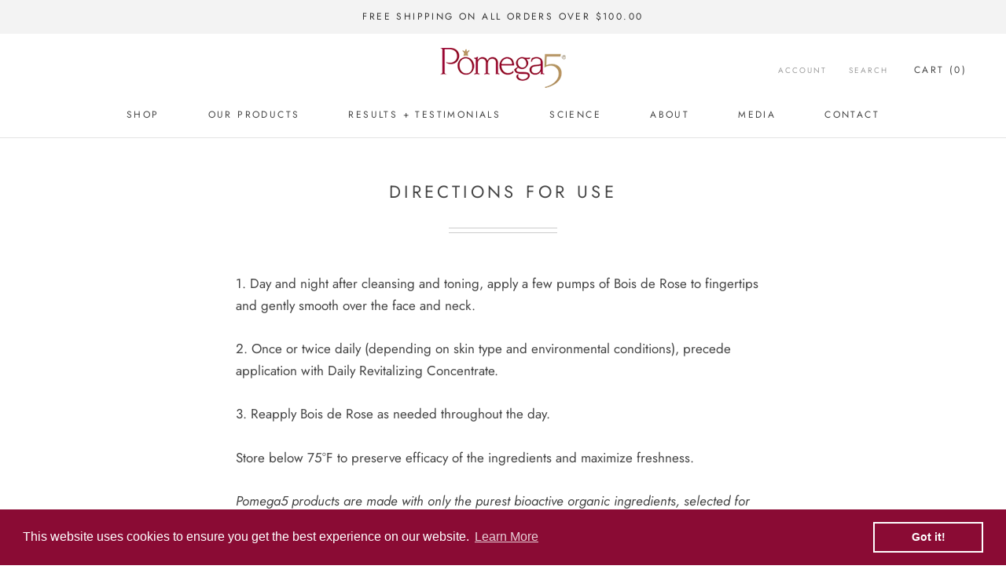

--- FILE ---
content_type: text/javascript
request_url: https://www.pomega5.com/cdn/shop/t/2/assets/custom.js?v=123734215401092782421547080699
body_size: 10757
content:
var $window=$(window),$stickyEl=$("#the-sticky-div"),elTop=$stickyEl.offset().top;$window.scroll(function(){$stickyEl.toggleClass("sticky",$window.scrollTop()>elTop)}),jQuery(window).scroll(function(){var distanceFromTop=jQuery(this).scrollTop();distanceFromTop>=jQuery("#header").height()?jQuery("#sticky").addClass("fixed"):jQuery("#sticky").removeClass("fixed")});function showIngredient(glossaryID){document.getElementById("glossary-details-image").innerHTML=images[glossaryID],document.getElementById("glossary-details-commonname").innerHTML=commonname[glossaryID],document.getElementById("glossary-details-scientificname").innerHTML=scientificname[glossaryID],document.getElementById("glossary-details-componentused").innerHTML=componentused[glossaryID],document.getElementById("glossary-details-functionbenefit").innerHTML=functionbenefit[glossaryID],document.getElementById("glossary-details-categoryfamily").innerHTML=categoryfamily[glossaryID]}var images=new Array;images[1]='<img src="//cdn.shopify.com/s/files/1/0058/7651/4885/t/2/assets/zglossary_Aloe-small.jpg">',images[2]='<img src="//cdn.shopify.com/s/files/1/0058/7651/4885/t/2/assets/zglossary_Argan-cropped-small-2.jpg">',images[3]='<img src="//cdn.shopify.com/s/files/1/0058/7651/4885/t/2/assets/zglossary_Arnica-cropped-small.jpg">',images[4]='<img src="//cdn.shopify.com/s/files/1/0058/7651/4885/t/2/assets/zglossary_Basil-small.jpg">',images[5]='<img src="//cdn.shopify.com/s/files/1/0058/7651/4885/t/2/assets/zglossary_Bearberry-cropped-small.jpg">',images[6]='<img src="//cdn.shopify.com/s/files/1/0058/7651/4885/t/2/assets/zglossary_Beeswax-cropped-small-2.jpg">',images[7]='<img src="//cdn.shopify.com/s/files/1/0058/7651/4885/t/2/assets/zglossary_Natural-Component-cropped-small-2.jpg">',images[8]='<img src="//cdn.shopify.com/s/files/1/0058/7651/4885/t/2/assets/zglossary_Natural-Component-cropped-small-2.jpg">',images[9]='<img src="//cdn.shopify.com/s/files/1/0058/7651/4885/t/2/assets/zglossary_Bergamot-cropped-small.jpg">',images[10]='<img src="//cdn.shopify.com/s/files/1/0058/7651/4885/t/2/assets/zglossary_Bilberry-cropped-small.jpg">',images[11]='<img src="//cdn.shopify.com/s/files/1/0058/7651/4885/t/2/assets/zglossary_Bitter-Orange-Petitgrain-small.jpg">',images[12]='<img src="//cdn.shopify.com/s/files/1/0058/7651/4885/t/2/assets/zglossary_Algae-small.jpg">',images[13]='<img src="//cdn.shopify.com/s/files/1/0058/7651/4885/t/2/assets/zglossary_Parfum-cropped-small.jpg">',images[14]='<img src="//cdn.shopify.com/s/files/1/0058/7651/4885/t/2/assets/zglossary_British-Yellowhead-cropped-small.jpg">',images[15]='<img src="//cdn.shopify.com/s/files/1/0058/7651/4885/t/2/assets/zglossary_Calendula-cropped-small.jpg">',images[16]='<img src="//cdn.shopify.com/s/files/1/0058/7651/4885/t/2/assets/zglossary_Calendula-cropped-small.jpg">',images[17]='<img src="//cdn.shopify.com/s/files/1/0058/7651/4885/t/2/assets/zglossary_No-Image-cropped-small-2.jpg">',images[18]='<img src="//cdn.shopify.com/s/files/1/0058/7651/4885/t/2/assets/zglossary_Carrot-small.jpg">',images[19]='<img src="//cdn.shopify.com/s/files/1/0058/7651/4885/t/2/assets/zglossary_Cedrat-cropped-small.jpg">',images[20]='<img src="//cdn.shopify.com/s/files/1/0058/7651/4885/t/2/assets/zglossary_No-Image-cropped-small-2.jpg">',images[21]='<img src="//cdn.shopify.com/s/files/1/0058/7651/4885/t/2/assets/zglossary_No-Image-cropped-small-2.jpg">',images[22]='<img src="//cdn.shopify.com/s/files/1/0058/7651/4885/t/2/assets/zglossary_Chamomile-cropped-small.jpg">',images[23]='<img src="//cdn.shopify.com/s/files/1/0058/7651/4885/t/2/assets/zglossary_Natural-Component-cropped-small-2.jpg">',images[24]='<img src="//cdn.shopify.com/s/files/1/0058/7651/4885/t/2/assets/zglossary_Citric-Acid-small-2.jpg">',images[25]='<img src="//cdn.shopify.com/s/files/1/0058/7651/4885/t/2/assets/zglossary_Natural-Component-cropped-small-2.jpg">',images[26]='<img src="//cdn.shopify.com/s/files/1/0058/7651/4885/t/2/assets/zglossary_Clay-small.jpg">',images[27]='<img src="//cdn.shopify.com/s/files/1/0058/7651/4885/t/2/assets/zglossary_Gold-small.jpg">',images[28]='<img src="//cdn.shopify.com/s/files/1/0058/7651/4885/t/2/assets/zglossary_Silver-cropped-small.jpg">',images[29]='<img src="//cdn.shopify.com/s/files/1/0058/7651/4885/t/2/assets/zglossary_Sulfur-cropped-small.jpg">',images[30]='<img src="//cdn.shopify.com/s/files/1/0058/7651/4885/t/2/assets/zglossary_Blue-Cornflower-cropped-small-3.jpg">',images[31]='<img src="//cdn.shopify.com/s/files/1/0058/7651/4885/t/2/assets/zglossary_Cranberry-cropped-small.jpg">',images[32]='<img src="//cdn.shopify.com/s/files/1/0058/7651/4885/t/2/assets/zglossary_Cucumber-small.jpg">',images[33]='<img src="//cdn.shopify.com/s/files/1/0058/7651/4885/t/2/assets/zglossary_Cucumber-small.jpg">',images[34]='<img src="//cdn.shopify.com/s/files/1/0058/7651/4885/t/2/assets/zglossary_Rose-TwoPetals-small.jpg">',images[35]='<img src="//cdn.shopify.com/s/files/1/0058/7651/4885/t/2/assets/zglossary_Rose-TwoPetals-small.jpg">',images[36]='<img src="//cdn.shopify.com/s/files/1/0058/7651/4885/t/2/assets/zglossary_Elderberry-Flower-cropped-small.jpg">',images[37]='<img src="//cdn.shopify.com/s/files/1/0058/7651/4885/t/2/assets/zglossary_Eucalyptus-cropped-small.jpg">',images[38]='<img src="//cdn.shopify.com/s/files/1/0058/7651/4885/t/2/assets/zglossary_Natural-Component-cropped-small-2.jpg">',images[39]='<img src="//cdn.shopify.com/s/files/1/0058/7651/4885/t/2/assets/zglossary_Natural-Component-cropped-small-2.jpg">',images[40]='<img src="//cdn.shopify.com/s/files/1/0058/7651/4885/t/2/assets/zglossary_Natural-Component-cropped-small-2.jpg">',images[41]='<img src="//cdn.shopify.com/s/files/1/0058/7651/4885/t/2/assets/zglossary_Geranium-cropped-small.jpg">',images[42]='<img src="//cdn.shopify.com/s/files/1/0058/7651/4885/t/2/assets/zglossary_Gluconolactone-Corn-cropped-small.jpg">',images[43]='<img src="//cdn.shopify.com/s/files/1/0058/7651/4885/t/2/assets/zglossary_GlycolicAcid-SugarCane-cropped-small.jpg">',images[44]='<img src="//cdn.shopify.com/s/files/1/0058/7651/4885/t/2/assets/zglossary_Grapes-cropped-small.jpg">',images[45]='<img src="//cdn.shopify.com/s/files/1/0058/7651/4885/t/2/assets/zglossary_Grapefruit-cropped-small.jpg">',images[46]='<img src="//cdn.shopify.com/s/files/1/0058/7651/4885/t/2/assets/zglossary_Grapefruit-cropped-small.jpg">',images[47]='<img src="//cdn.shopify.com/s/files/1/0058/7651/4885/t/2/assets/zglossary_Green-Tea-small.jpg">',images[48]='<img src="//cdn.shopify.com/s/files/1/0058/7651/4885/t/2/assets/zglossary_Horsetail-cropped-small.jpg">',images[49]='<img src="//cdn.shopify.com/s/files/1/0058/7651/4885/t/2/assets/zglossary_Kelp-cropped-small.jpg">',images[50]='<img src="//cdn.shopify.com/s/files/1/0058/7651/4885/t/2/assets/zglossary_HyaluronicAcid-SugarBeet-small.jpg">',images[51]='<img src="//cdn.shopify.com/s/files/1/0058/7651/4885/t/2/assets/zglossary_Carrot-small.jpg">',images[52]='<img src="//cdn.shopify.com/s/files/1/0058/7651/4885/t/2/assets/zglossary_Natural-Component-cropped-small-2.jpg">',images[53]='<img src="//cdn.shopify.com/s/files/1/0058/7651/4885/t/2/assets/zglossary_Ivy-cropped-small.jpg">',images[54]='<img src="//cdn.shopify.com/s/files/1/0058/7651/4885/t/2/assets/zglossary_Jojoba-cropped-small.jpg">',images[55]='<img src="//cdn.shopify.com/s/files/1/0058/7651/4885/t/2/assets/zglossary_Lavender-small.jpg">',images[56]='<img src="//cdn.shopify.com/s/files/1/0058/7651/4885/t/2/assets/zglossary_Lemon-cropped-small.jpg">',images[57]='<img src="//cdn.shopify.com/s/files/1/0058/7651/4885/t/2/assets/zglossary_Lemon-cropped-small.jpg">',images[58]='<img src="//cdn.shopify.com/s/files/1/0058/7651/4885/t/2/assets/zglossary_Lemongrass-cropped-small-2.jpg">',images[59]='<img src="//cdn.shopify.com/s/files/1/0058/7651/4885/t/2/assets/zglossary_Lemongrass-cropped-small-2.jpg">',images[60]='<img src="//cdn.shopify.com/s/files/1/0058/7651/4885/t/2/assets/zglossary_Natural-Component-cropped-small-2.jpg">',images[61]='<img src="//cdn.shopify.com/s/files/1/0058/7651/4885/t/2/assets/zglossary_Natural-Component-cropped-small-2.jpg">',images[62]='<img src="//cdn.shopify.com/s/files/1/0058/7651/4885/t/2/assets/zglossary_Linden-cropped-small.jpg">',images[63]='<img src="//cdn.shopify.com/s/files/1/0058/7651/4885/t/2/assets/zglossary_Locust-Bean-cropped-small.jpg">',images[64]='<img src="//cdn.shopify.com/s/files/1/0058/7651/4885/t/2/assets/zglossary_Mallow-cropped-small.jpg">',images[65]='<img src="//cdn.shopify.com/s/files/1/0058/7651/4885/t/2/assets/zglossary_Mandarin-cropped-small.jpg">',images[66]='<img src="//cdn.shopify.com/s/files/1/0058/7651/4885/t/2/assets/zglossary_Mica-cropped-small.jpg">',images[67]='<img src="//cdn.shopify.com/s/files/1/0058/7651/4885/t/2/assets/zglossary_Myrrh-cropped-small-2.jpg">',images[68]='<img src="//cdn.shopify.com/s/files/1/0058/7651/4885/t/2/assets/zglossary_Myrtle-Oil-cropped-small-2.jpg">',images[69]='<img src="//cdn.shopify.com/s/files/1/0058/7651/4885/t/2/assets/zglossary_Olive-Oil-small.jpg">',images[70]='<img src="//cdn.shopify.com/s/files/1/0058/7651/4885/t/2/assets/zglossary_Orchid-Cymbidium-small.jpg">',images[71]='<img src="//cdn.shopify.com/s/files/1/0058/7651/4885/t/2/assets/zglossary_Panama-Bark-cropped-small.jpg">',images[72]='<img src="//cdn.shopify.com/s/files/1/0058/7651/4885/t/2/assets/zglossary_Papaya-cropped-small-2.jpg">',images[73]='<img src="//cdn.shopify.com/s/files/1/0058/7651/4885/t/2/assets/zglossary_Pellitory-cropped-small-2.jpg">',images[74]='<img src="//cdn.shopify.com/s/files/1/0058/7651/4885/t/2/assets/zglossary_No-Image-cropped-small-2.jpg">',images[75]='<img src="//cdn.shopify.com/s/files/1/0058/7651/4885/t/2/assets/zglossary_Pom-Seeds-small.jpg">',images[76]='<img src="//cdn.shopify.com/s/files/1/0058/7651/4885/t/2/assets/zglossary_Pom-Seeds-small.jpg">',images[77]='<img src="//cdn.shopify.com/s/files/1/0058/7651/4885/t/2/assets/zglossary_Natural-Component-cropped-small-2.jpg">',images[78]='<img src="//cdn.shopify.com/s/files/1/0058/7651/4885/t/2/assets/zglossary_Prosopis-cropped-small.jpg">',images[79]='<img src="//cdn.shopify.com/s/files/1/0058/7651/4885/t/2/assets/zglossary_Raspberry-cropped-small-2.jpg">',images[80]='<img src="//cdn.shopify.com/s/files/1/0058/7651/4885/t/2/assets/zglossary_Red-Clover-cropped-small.jpg">',images[81]='<img src="//cdn.shopify.com/s/files/1/0058/7651/4885/t/2/assets/zglossary_Rosehip-cropped-small.jpg">',images[82]='<img src="//cdn.shopify.com/s/files/1/0058/7651/4885/t/2/assets/zglossary_Rosewood-cropped-small-2.jpg">',images[83]='<img src="//cdn.shopify.com/s/files/1/0058/7651/4885/t/2/assets/zglossary_Sacred-Lotus-cropped-small-2.jpg">',images[84]='<img src="//cdn.shopify.com/s/files/1/0058/7651/4885/t/2/assets/zglossary_Sage-small.jpg">',images[85]='<img src="//cdn.shopify.com/s/files/1/0058/7651/4885/t/2/assets/zglossary_Shea-Butter-small.jpg">',images[86]='<img src="//cdn.shopify.com/s/files/1/0058/7651/4885/t/2/assets/zglossary_Sodium-Benzoate-cropped-small.jpg">',images[87]='<img src="//cdn.shopify.com/s/files/1/0058/7651/4885/t/2/assets/zglossary_No-Image-cropped-small-2.jpg">',images[88]='<img src="//cdn.shopify.com/s/files/1/0058/7651/4885/t/2/assets/zglossary_No-Image-cropped-small-2.jpg">',images[89]='<img src="//cdn.shopify.com/s/files/1/0058/7651/4885/t/2/assets/zglossary_Sucrose-cropped-small.jpg">',images[90]='<img src="//cdn.shopify.com/s/files/1/0058/7651/4885/t/2/assets/zglossary_Almond-small.jpg">',images[91]='<img src="//cdn.shopify.com/s/files/1/0058/7651/4885/t/2/assets/zglossary_Sweet-Orange-cropped-small.jpg">',images[92]='<img src="//cdn.shopify.com/s/files/1/0058/7651/4885/t/2/assets/zglossary_Sweet-Orange-cropped-small.jpg">',images[93]='<img src="//cdn.shopify.com/s/files/1/0058/7651/4885/t/2/assets/zglossary_Astragalus-cropped-small.jpg">',images[94]='<img src="//cdn.shopify.com/s/files/1/0058/7651/4885/t/2/assets/zglossary_Vanilla-cropped-small.jpg">',images[95]='<img src="//cdn.shopify.com/s/files/1/0058/7651/4885/t/2/assets/zglossary_Vanilla-cropped-small.jpg">',images[96]='<img src="//cdn.shopify.com/s/files/1/0058/7651/4885/t/2/assets/zglossary_Glycerin-cropped-small.jpg">',images[97]='<img src="//cdn.shopify.com/s/files/1/0058/7651/4885/t/2/assets/zglossary_Verbena-cropped-small-2.jpg">',images[98]='<img src="//cdn.shopify.com/s/files/1/0058/7651/4885/t/2/assets/zglossary_Verbena-cropped-small-2.jpg">',images[99]='<img src="//cdn.shopify.com/s/files/1/0058/7651/4885/t/2/assets/zglossary_VitaminE-small.jpg">',images[100]='<img src="//cdn.shopify.com/s/files/1/0058/7651/4885/t/2/assets/zglossary_Water-cropped-small-2.jpg">',images[101]='<img src="//cdn.shopify.com/s/files/1/0058/7651/4885/t/2/assets/zglossary_Witch-Hazel-cropped-small-3.jpg">',images[102]='<img src="//cdn.shopify.com/s/files/1/0058/7651/4885/t/2/assets/zglossary_Witch-Hazel-cropped-small-3.jpg">',images[103]='<img src="//cdn.shopify.com/s/files/1/0058/7651/4885/t/2/assets/zglossary_No-Image-cropped-small-2.jpg">',images[104]='<img src="//cdn.shopify.com/s/files/1/0058/7651/4885/t/2/assets/zglossary_Yarrow-cropped-small-2.jpg">',images[105]='<img src="//cdn.shopify.com/s/files/1/0058/7651/4885/t/2/assets/zglossary_Ylang-Ylang-cropped-small-2.jpg">';var commonname=new Array;commonname[1]="Aloe Vera",commonname[2]="Argan",commonname[3]="Arnica",commonname[4]="Basil",commonname[5]="Bearberry",commonname[6]="Beeswax",commonname[7]="Benzyl Benzoate",commonname[8]="Benzyl Salicylate",commonname[9]="Bergamot",commonname[10]="Bilberry",commonname[11]="Bitter Orange",commonname[12]="Blue Green Algae",commonname[13]="Botanical Fragrance",commonname[14]="British Yellowhead",commonname[15]="Calendula",commonname[16]="Calendula",commonname[17]="Caprylic/Capric Triglyceride",commonname[18]="Carrot",commonname[19]="Cedrat",commonname[20]="Cetearyl Olivate",commonname[21]="Cetyl Palmitate",commonname[22]="Chamomile",commonname[23]="Citral",commonname[24]="Citric Acid",commonname[25]="Citronellol",commonname[26]="Colloidal Clay",commonname[27]="Colloidal Gold",commonname[28]="Colloidal Silver",commonname[29]="Colloidal Sulfur",commonname[30]="Cornflower",commonname[31]="Cranberry",commonname[32]="Cucumber",commonname[33]="Cucumber",commonname[34]="Damask Rose",commonname[35]="Damask Rose",commonname[36]="Elderberry",commonname[37]="Eucalyptus",commonname[38]="Eugenol",commonname[39]="Farnesol",commonname[40]="Geraniol",commonname[41]="Geranium",commonname[42]="Gluconolactone",commonname[43]="Glycolic Acid",commonname[44]="Grape",commonname[45]="Grapefruit",commonname[46]="Grapefruit",commonname[47]="Green Tea",commonname[48]="Horsetail",commonname[49]="Horsetail Kelp",commonname[50]="Hyaluronic Acid ",commonname[51]="Hydrolyzed Extensin",commonname[52]="Isoeugenol",commonname[53]="Ivy",commonname[54]="Jojoba",commonname[55]="Lavender",commonname[56]="Lemon",commonname[57]="Lemon",commonname[58]="Lemongrass",commonname[59]="Lemongrass",commonname[60]="Limonene",commonname[61]="Linalool",commonname[62]="Linden Flower",commonname[63]="Locust Bean",commonname[64]="Mallow",commonname[65]="Mandarin Orange",commonname[66]="Mica",commonname[67]="Myrrh",commonname[68]="Myrtle",commonname[69]="Olive",commonname[70]="Orchid",commonname[71]="Panama Bark",commonname[72]="Papaya",commonname[73]="Pellitory-of-the-Wall",commonname[74]="Polysorbate 80",commonname[75]="Pomegranate",commonname[76]="Pomegranate",commonname[77]="Potassium Sorbate",commonname[78]="Prosopis Cineraria",commonname[79]="Raspberry",commonname[80]="Red Clover",commonname[81]="Rosehip",commonname[82]="Rosewood",commonname[83]="Sacred Lotus",commonname[84]="Sage",commonname[85]="Shea",commonname[86]="Sodium Benzoate",commonname[87]="Sorbitan Olivate",commonname[88]="Sorbitan Palmitate",commonname[89]="Sucrose",commonname[90]="Sweet Almond",commonname[91]="Sweet Orange",commonname[92]="Sweet Orange",commonname[93]="Tragacanth",commonname[94]="Vanilla",commonname[95]="Vanilla",commonname[96]="Vegetable Glycerin",commonname[97]="Verbena",commonname[98]="Verbena",commonname[99]="Vitamin E",commonname[100]="Water",commonname[101]="Witch Hazel",commonname[102]="Witch Hazel",commonname[103]="Xanthan Gum",commonname[104]="Yarrow",commonname[105]="Ylang Ylang";var scientificname=new Array;scientificname[1]="(Aloe Barbadensis)",scientificname[2]="(Argania Spinosa)",scientificname[3]="(Arnica Montana)",scientificname[4]="(Ocimum Basilicum)",scientificname[5]="(Arctostaphylos Uva Ursi)",scientificname[6]="(Cera Alba)",scientificname[7]="(Benzyl Benzoate)",scientificname[8]="(Benzyl Salicylate)",scientificname[9]="(Citrus Aurantium Bergamia)",scientificname[10]="(Vaccinium Myrtillus)",scientificname[11]="(Citrus Aurantium Amara)",scientificname[12]="(Spirulina Platensis)",scientificname[13]="(Parfum)",scientificname[14]="(Inula Britannica )",scientificname[15]="(Calendula Officinalis)",scientificname[16]="(Calendula Officinalis)",scientificname[17]="(Caprylic/Capric Triglyceride)",scientificname[18]="(Daucus Carota Sativa)",scientificname[19]="(Citrus Medica Vulgaris)",scientificname[20]="(Cetearyl Olivate)",scientificname[21]="(Cetyl Palmitate)",scientificname[22]="(Chamomilla Recutita)",scientificname[23]="(Citral)",scientificname[24]="(Citric Acid)",scientificname[25]="(Citronellol)",scientificname[26]="(Colloidal Clay)",scientificname[27]="(Colloidal Gold)",scientificname[28]="(Colloidal Silver)",scientificname[29]="(Colloidal Sulfur)",scientificname[30]="(Centaurea Cyanus)",scientificname[31]="(Vaccinium Macrocarpon)",scientificname[32]="(Cucumis Sativus)",scientificname[33]="(Cucumis Sativus)",scientificname[34]="(Rosa Damascena)",scientificname[35]="(Rosa Damascena)",scientificname[36]="(Sambucus Nigra)",scientificname[37]="(Eucalyptus Globulus)",scientificname[38]="(Eugenol)",scientificname[39]="(Farnesol)",scientificname[40]="(Geraniol)",scientificname[41]="(Pelargonium Graveolens)",scientificname[42]="(Gluconolactone)",scientificname[43]="(Glycolic Acid)",scientificname[44]="(Vitis Vinifera)",scientificname[45]="(Citrus Grandis)",scientificname[46]="(Citrus Grandis)",scientificname[47]="(Camellia Sinensis)",scientificname[48]="(Equisetum Arvense)",scientificname[49]="(Laminaria Digitata)",scientificname[50]="(Hyaluronic Acid )",scientificname[51]="(Hydrolyzed Extensin)",scientificname[52]="(Isoeugenol)",scientificname[53]="(Hedera Helix)",scientificname[54]="(Simmondsia Chinensis)",scientificname[55]="(Lavandula Angustifolia)",scientificname[56]="(Citrus Medica Limonum)",scientificname[57]="(Citrus Medica Limonum)",scientificname[58]="(Cymbopogon Citratus)",scientificname[59]="(Cymbopogon Citratus)",scientificname[60]="(Limonene)",scientificname[61]="(Linalool)",scientificname[62]="(Tilia Cordata)",scientificname[63]="(Ceratonia Siliqua)",scientificname[64]="(Malva Sylvestris)",scientificname[65]="(Citrus Nobilis)",scientificname[66]="(Mica)",scientificname[67]="(Commiphora Myrrha)",scientificname[68]="(Myrtus Communis)",scientificname[69]="(Olea Europaea)",scientificname[70]="(Cymbidium Grandiflorum)",scientificname[71]="(Quillaia Saponaria)",scientificname[72]="(Carica Papaya)",scientificname[73]="(Parietaria Officinalis)",scientificname[74]="(Polysorbate 80)",scientificname[75]="(Punica Granatum)",scientificname[76]="(Punica Granatum)",scientificname[77]="(Potassium Sorbate)",scientificname[78]="(Prosopis Cineraria)",scientificname[79]="(Rubus Idaeus)",scientificname[80]="(Trifolium Pratense)",scientificname[81]="(Rosa Canina)",scientificname[82]="(Aniba Rosaeodora)",scientificname[83]="(Nelumbium Speciosum)",scientificname[84]="(Salvia Officinalis)",scientificname[85]="(Butyrospermum Parkii)",scientificname[86]="(Sodium Benzoate)",scientificname[87]="(Sorbitan Olivate)",scientificname[88]="(Sorbitan Palmitate)",scientificname[89]="(Sucrose)",scientificname[90]="(Prunus Amygdalus Dulcis)",scientificname[91]="(Citrus Aurantium Dulcis)",scientificname[92]="(Citrus Aurantium Dulcis)",scientificname[93]="(Astragalus Gummifier)",scientificname[94]="(Vanilla Planifolia)",scientificname[95]="(Vanilla Planifolia)",scientificname[96]="(Glycerin)",scientificname[97]="(Lippia Citriodora)",scientificname[98]="(Lippia Citriodora)",scientificname[99]="(Tocopherol)",scientificname[100]="(Aqua)",scientificname[101]="(Hamamelis Virginiana)",scientificname[102]="(Hamamelis Virginiana)",scientificname[103]="(Xanthan Gum)",scientificname[104]="(Achillea Millefolium)",scientificname[105]="(Cananga Odorata)";var componentused=new Array;componentused[1]="Leaf Juice / Gel",componentused[2]="Kernel Oil",componentused[3]="Flower Extract",componentused[4]="Flower/Leaf Extract",componentused[5]="Leaf Extract",componentused[6]="n/a",componentused[7]="n/a",componentused[8]="n/a",componentused[9]="Fruit Oil",componentused[10]="Fruit Extract",componentused[11]="Leaf/Twig Oil",componentused[12]="Extract",componentused[13]="n/a",componentused[14]="Flower Extract",componentused[15]="Flower Extract",componentused[16]="Flower Oil",componentused[17]="n/a",componentused[18]="Seed Oil",componentused[19]="Peel Oil",componentused[20]="n/a",componentused[21]="n/a",componentused[22]="Flower Extract",componentused[23]="n/a",componentused[24]="n/a",componentused[25]="n/a",componentused[26]="n/a",componentused[27]="n/a",componentused[28]="n/a",componentused[29]="n/a",componentused[30]="Flower Water",componentused[31]="Seed Oil",componentused[32]="Fruit Extract",componentused[33]="Fruit Water",componentused[34]="Flower Extract",componentused[35]="Flower Water",componentused[36]="Extract",componentused[37]="Leaf Oil",componentused[38]="n/a",componentused[39]="n/a",componentused[40]="n/a",componentused[41]="Flower Oil",componentused[42]="n/a",componentused[43]="n/a",componentused[44]="Seed Oil",componentused[45]="Fruit Extract",componentused[46]="Peel Oil",componentused[47]="Leaf Extract",componentused[48]="Extract",componentused[49]="Extract",componentused[50]="n/a",componentused[51]="n/a",componentused[52]="n/a",componentused[53]="Extract",componentused[54]="Oil",componentused[55]="Oil",componentused[56]="Fruit Extract",componentused[57]="Fruit Oil",componentused[58]="Botanical Sprinkle",componentused[59]="Leaf Oil",componentused[60]="n/a",componentused[61]="n/a",componentused[62]="Oil",componentused[63]="Gum",componentused[64]="Flower Extract",componentused[65]="Oil",componentused[66]="n/a",componentused[67]="Oil",componentused[68]="Oil",componentused[69]="Oil",componentused[70]="Flower Extract",componentused[71]="Bark Extract",componentused[72]="Fruit Extract",componentused[73]="Extract",componentused[74]="n/a",componentused[75]="Seed Extract",componentused[76]="Seed Oil",componentused[77]="n/a",componentused[78]="Tree Bark",componentused[79]="Seed Oil",componentused[80]="Flower",componentused[81]="Fruit Oil",componentused[82]="Wood Oil",componentused[83]="Flower Oil",componentused[84]="Oil",componentused[85]="Butter",componentused[86]="n/a",componentused[87]="n/a",componentused[88]="n/a",componentused[89]="n/a",componentused[90]="Oil",componentused[91]="Flower Oil",componentused[92]="Fruit Extract",componentused[93]="Gum",componentused[94]="Fruit Oil",componentused[95]="Fruit Extract",componentused[96]="n/a",componentused[97]="Oil",componentused[98]="Flower Water",componentused[99]="n/a",componentused[100]="n/a",componentused[101]="Bark/Leaf Extract",componentused[102]="Flower Water",componentused[103]="n/a",componentused[104]="Extract",componentused[105]="Flower Oil";var functionbenefit=new Array;functionbenefit[1]="Juice extracted from the medicinal aloe plant. Anti-microbial, moisturizes, softens skin, soothes inflammation and redness, promotes healing, treats wounds and burns. High in minerals, amino acids and polysaccharides to stimulate skin growth and repair. ",functionbenefit[2]="Extracted from the kernels of the Moroccan argan tree. Rich source of Omega 9, vitamin E and phenols. Anti-inflammatory, anti-bacterial, balances sebum production, opens pores, moisturizes, reduces redness and prevalence of scars, wrinkles, acne, and other skin conditions.",functionbenefit[3]="Anti-bacterial, calms inflammation, reduces pain and swelling, stimulates circulation, regenerates skin tissue, commonly used to treat wounds, acne and skin disorders.",functionbenefit[4]="Essential oil distilled from the leaves of the basil herb. Anti-bacterial, anti-inflammatory and good source of vitamins A and K. Stimulates, clears skin of blemishes, relaxes, eases muscle aches and pains. Traditionally used to treat bronchitis and other respiratory ailments.",functionbenefit[5]="Antioxidant, anti-bacterial and astringent. Contains allantoin, known to soothe and repair irritated skin tissue. Cleanses, protects against and reverses sun damage. Promotes cellular turnover, whitens and lightens skin to improve freckles, moles and age spots.",functionbenefit[6]="Natural wax produced by bees. Anti-bacterial, anti-microbial and anti-irritant. Natural emulsifier, equalizes sebum production, heals, preserves, purifies, protects skin and seals in moisture.",functionbenefit[7]="Natural constituent of essential oil.",functionbenefit[8]="Natural constituent of essential oil.",functionbenefit[9]="Essential oil distilled from the skin of the bergamot orange. Antiseptic, anti-inflammatory, anti-fungal and deodorant. Disinfects, relaxes nerves and muscles, balances, treats acne, antidepressant.",functionbenefit[10]="Extracted from the fruit of the bilberry shrub. Contains alpha hydroxy acids and tannins. Astringent, antioxidant and anti-inflammatory, soothes, tones and cools, replenishes dry skin, promotes exfoliation and cell renewal, lightens.",functionbenefit[11]="Blend of essential oils distilled from the leaves and twigs of the bitter orange plant. Revives dull skin, calms, tones, clears acne and blemishes, balances perspiration, antidepressant, relieves stress and nervous exhaustion, uplifts.",functionbenefit[12]="Extract from cyanobacteria photosynthetic organisms. Rich in vital minerals, vitamins and amino acids. Antioxidant, anti-aging, high in protein to strengthen skin, moisturizes, smoothes, promotes regeneration of cells, detoxifies.",functionbenefit[13]="Aromatic blend of 100% botanical ingredients.",functionbenefit[14]="Antioxidant, anti-fungal, anti-aging, relieves pain and inflammation, lightens sun and age spots.",functionbenefit[15]="Heals punctures, scrapes, burns, and chapped or chafed skin and lips, reduces swelling, soothes, relieves itchiness, antiseptic.",functionbenefit[16]="Extracted from the marigold plant. Rich in Omegas 3 and 6. Anti-inflammatory, anti-fungal, emollient, heals wounds and burns, soothes pain, prevents scarring, promotes cellular regeneration, treats acne and irritated skin.",functionbenefit[17]="Mixed triester of caprylic and capric acids derived from palm or coconut oil. Used as an emulsifying agent to bind oils with liquids; improves spreading of skin care formulas. Emollient, anti-microbial.",functionbenefit[18]="Cold-pressed from ground carrot seeds. Rich in Omega 9 and vitamin A. Antioxidant, antiseptic and anti-aging properties. Nourishes, maintains skin elasticity, protects from sun damage, soothes, heals, stimulates and rejuvenates, reduces wrinkles, firms.",functionbenefit[19]="Essential oil distilled from the fresh peel of the citron citrus, or cedrat, cultivated in the Mediterranean and West Indies. Antiseptic, anti-spasmodic, rejuvenates, regenerates skin cells, prevents formation of scar tissue, promotes smoother skin, antidepressant.",functionbenefit[20]="Ester of cetearyl alcohol and olive oil fatty acids. Serves as a natural emulsifying agent that binds together ingredients in cosmetic solutions. Helps soften skin; gives products a smooth and luxurious texture.",functionbenefit[21]="Natural emulsifying and stabilizing agent composed of cetyl alcohol (a natural fatty alcohol) and saturated fatty acids derived from palm tree or palm kernel oil.",functionbenefit[22]="Rejuvenates, soothes, eases pain, heals skin irritations, relieves dryness, rashes, burns, and inflammation, relaxes muscles, helps anxiety, stress and irritability.",functionbenefit[23]="Natural constituent of essential oil.",functionbenefit[24]="Weak acid derived by fermenting carbohydrates from citrus fruits. Antioxidant, astringent and preservative. Cleanses, balances pH, tones, promotes growth of new skin.",functionbenefit[25]="Natural constituent of essential oil.",functionbenefit[26]="Submicroscopic particles of clay rock suspended in liquid base. Antioxidant, purifies, hydrates, saturates skin with moisture and nutrients, absorbs excess oils, toxins and impurities, repairs damaged skin cells.",functionbenefit[27]="Submicroscopic gold particles suspended in liquid base. Antioxidant, eases pain, treats arthritis, improves stress-related conditions, boosts and stabilizes collagen production, directs cells to heal and regenerate, improves mental sharpness.",functionbenefit[28]="Submicroscopic metallic silver particles suspended in liquid base. Antibiotic, antioxidant, anti-inflammatory, disinfects, relieves cuts, burns and infections.",functionbenefit[29]="Submicroscopic particles of sulfur suspended in a liquid base. Antioxidant, anti-inflammatory, antiseptic, cleanses, exfoliates, treats acne, heals skin conditions, regenerates healthy cells.",functionbenefit[30]="Aqueous solution of the steam distillate obtained from cornflower petals. Anti-inflammatory, antiseptic, soothes irritation, firms, tones, refreshes skin, reduces puffiness around the eyes.",functionbenefit[31]="Cold-pressed from cranberry seeds. Contains unique 1:1:1 ratio of Omega 3, 6 and 9 essential fatty acids. Superb emollient, antioxidant, anti-inflammatory, and anti-microbial. Provides UV protection, moisturizes and assists lipid barrier protection (locks in moisture), relieves skin conditions like eczema and psoriasis, promotes cell renewal and regeneration.",functionbenefit[32]="Mildly astringent. Hydrates, tones, soothes and cools, relieves inflammation, redness and puffiness, tightens. Slight lightening effect.",functionbenefit[33]="Distilled from the whole cucumber, containing around 96% water. High in vitamins A and C, sulfur and other alkaline-forming minerals. Antioxidant, helps strengthen connective tissue, encourages release of toxins, reduces swelling and inflammation, cools, calms, hydrates.",functionbenefit[34]="Extracted from the petals of the Bulgarian Damask rose. Soothes, softens, tones, reduces inflammation and redness, regenerates, provides natural fragrance.",functionbenefit[35]="Distilled from fresh rose petals. Anti-inflammatory, mild astringent, soothes, balances pH, tones, hydrates, stimulates regeneration, improves mental focus.",functionbenefit[36]="Antioxidant, anti-irritant, antiseptic, and astringent. Prevents blemishes, smoothes wrinkles, softens, soothes burns, reduces stress, treats skin conditions. Contains flavonoids to boost immunity, and anti-inflammatory anthocyanins to protect against free radicals, ease aches, pains and fever.",functionbenefit[37]="Essential oil derived from the leaves of the eucalyptus tree. Anti-inflammatory, antiseptic and anti-bacterial. Purifies, heals, relieves muscle and joint pain, treats infections, improves circulation, soothes and refreshes.",functionbenefit[38]="Natural constituent of essential oil.",functionbenefit[39]="Natural constituent of essential oil.",functionbenefit[40]="Natural constituent of essential oil.",functionbenefit[41]="Essential oil obtained through the steam distillation of the geranium flower. Astringent, anti-bacterial and antiseptic. Promotes circulation and regeneration of cells, regulates sebum production, evens skin tone, calms, treats acne, dermatitis and other skin conditions, adds glow.",functionbenefit[42]="Natural fruit acid derived through the fermentation of corn (also found in honey and fruit juices). Antioxidant, moisturizes, protects skin from UV damage, prevents microbial growth and preserves.",functionbenefit[43]="Alpha hydroxy acid (AHA) derived from sugar cane and certain fruits. Exfoliates, promotes growth of smoother skin, treats fine lines and wrinkles, pigmentation, sun damage, large pores, acne, and scars. Boosts moisture content, increases collagen and elastin synthesis to promote cellular regeneration.",functionbenefit[44]="Cold-pressed from the seeds of grapes. Antioxidant, anti-inflammatory, anti-aging, and hypo-allergenic. Promotes regeneration of skin cells, boosts collagen, fights acne, protects against sun damage, adds shine.",functionbenefit[45]="Antioxidant, clarifies and refreshes skin. Natural preservative.",functionbenefit[46]="Essential oil distilled from the fresh peel of the grapefruit citrus. Anti-bacterial, treats oily skin and acne, detoxifies, tones, combats depression, headaches and stress, energizes.",functionbenefit[47]="Potent antioxidant and anti-inflammatory due to high polyphenol content. Reduces sun damage and risk of irritation, prevents collagen breakdown, rejuvenates skin cells, lightens.",functionbenefit[48]="Rich in mineral content. Anti-cellulite, astringent, improves texture, tone and strength of connective tissues, boosts collagen, firms and tightens, heals cuts and abrasions.",functionbenefit[49]="Extract of giant kelp, a concentrated source of natural silicon and vitamin K. Normalizes cell function, detoxifies, firms and prevents wrinkles, smoothes, treats cellulite, helps heal broken capillaries, facilities blood clotting, reduces dark circles, brightens.",functionbenefit[50]='Natural acid found in connective tissue, especially deeper layers of the dermis. Derived for cosmetic use from sugar beets. Regulates hydration, protects against free radicals, smoothes and reduces appearance of wrinkles, stimulates cell regeneration, facilitates collagen production and "plumps" to maintain dermal volume, moisture, softness, and elasticity.',functionbenefit[51]="Soluble form of glycoprotein derived from carrots. Contains amino acid distribution similar to collagen. Anti-aging effects; firms, lifts and tones skin.",functionbenefit[52]="Natural constituent of essential oil.",functionbenefit[53]="Anti-fungal, anti-cellulite, promotes drainage of toxins, tightens and tones skin, treats infections and itching. Contains saponosids, which aid the skin's absorption of other ingredients.",functionbenefit[54]="Obtained from the crushed bean of the jojoba shrub. Rich in Omega 9 essential fatty acids. Highly similar in composition to sebum (human skin oil), making it one of the most skin-compatible oils. Antioxidant, removes impurities, unclogs pores, conditions and moisturizes, softens, reduces wrinkles and stretch marks, lightens.",functionbenefit[55]="Essential oil distilled from the lavender flower. Anti-inflammatory, antiseptic, stimulates cell regeneration and healing, prevents scarring, relieves pain, anxiety and depression, balances, calms.",functionbenefit[56]="Astringent, decongestant, tones, purifies, disinfects, treats oily and stressed skin.",functionbenefit[57]="Essential oil distilled from the fresh peel of the lemon citrus. Astringent and anti-irritant. Detoxifies, balances sebum, minimizes blemishes associated with oily skin, rejuvenates, promotes cell renewal, brightens and lightens, eases anxiety, uplifts.",functionbenefit[58]="Finely ground lemongrass leaves. Anti-bacterial, purifies pores, exfoliates.",functionbenefit[59]="Essential oil distilled from the leaves of lemongrasses. Antiseptic, anti-cellulite, cleanses, treats infections, balances oily skin, tones, relieves pain, corrects circulation, revitalizes body and mind, boosts the nervous system.",functionbenefit[60]="Natural constituent of essential oil.",functionbenefit[61]="Natural constituent of essential oil.",functionbenefit[62]="Essential oil distilled from the blossoms of the small-leaved lime (linden) tree. Antioxidant, reduces stress and swelling, promotes regeneration, soothes irritated skin, detoxifies, decongests.",functionbenefit[63]="Vegetable gum extracted from the seeds of the carob tree. Used as a natural thickening agent, traditionally in food technology. Also known as carob bean gum or carobin.",functionbenefit[64]="Anti-inflammatory, soothes and heals skin irritation, decongests, refreshes. High in mucilage content, a thick, gluey substance, to soften and protect.",functionbenefit[65]="Essential oil distilled from the fresh peel of the mandarin orange. Antiseptic, purifies, balances, decongests, calms, refines skin texture, rejuvenates cells, antidepressant.",functionbenefit[66]="Pearlescent mineral pigment composed of hydrous silicates. Lubricates, provides natural coloring, adds sparkle and shine.",functionbenefit[67]="Essential oil derived from the resinous, dried sap of myrrh trees from East Africa and Arabia. Anti-inflammatory, anti-fungal and astringent. Stimulates immune system, strengthens cells, revitalizes fatigued skin, soothes and relieves rashes, irritations and other skin conditions. Natural preservative.",functionbenefit[68]="Essential oil obtained from the common myrtle flowering plant. Antiseptic, astringent, deodorant, disinfects, decongests, relaxes, reduces anxiety.",functionbenefit[69]="Cold-pressed from the ripe olive fruit. Rich in Omega 9 essential fatty acids and vitamin E. Antioxidant, restores moisture and nourishment, lubricates, softens skin, heals wounds.",functionbenefit[70]="Antioxidant, protects against moisture loss and free radical damage, promotes cell renewal, repairs and rejuvenates, reduces appearance of fine lines, tightens, tones.",functionbenefit[71]="Plant material derived from the bark of the deciduous Panama tree. Rich botanical source of saponins (natural cleansers) and polyphenols. Purifies, smoothes and softens, evens skin tone, balances pH, calms, relieves redness and irritation.",functionbenefit[72]="Antioxidant, rich in enzymes, exfoliates, improves skin texture, minimizes signs of aging, restores elasticity, accelerates healing in skin disorders.",functionbenefit[73]="Named for its tendency to grow on walls. Emollient, promotes circulation and metabolism, reduces inflammation, treats wounds, prevents infections, improves scars and acne.",functionbenefit[74]="Surfactant and emulsifying agent traditionally used in food products to bind liquids and oils.",functionbenefit[75]="Rich source of antioxidant polyphenols, vitamin B and ellagic acid. Promotes regeneration of cells, improves skin elasticity and reduces wrinkles, protects against photodamage.",functionbenefit[76]="Cold-pressed from the seeds within the juice-filled pomegranate arils. Rich in rare Omega 5 essential fatty acid. Potent antioxidant, anti-inflammatory and anti-carcinogenic molecule. Promotes cell renewal and regeneration, stimulates collagen production, repairs, protects against sun damage, reduces redness, heals skin irritations.",functionbenefit[77]="Natural constituent of essential oil.",functionbenefit[78]="Bark shavings from the prosopis cineraria flowering tree, native to arid portions of Western and South Asia. Purifies, exfoliates, protects skin.",functionbenefit[79]="Cold-pressed from the seeds of the raspberry fruit. Contains high levels of Omegas 3 and 6, vitamins  A and E, and ellagic acid. Antioxidant, anti-inflammatory and anti-carcinogenic. Provides broad spectrum UV protection, nourishes, prevents lesions, treats skin conditions.",functionbenefit[80]="Detoxifies, cleanses, improves circulation, calms, relieves dryness, irritation and burns, helps treat skin conditions like acne, eczema, and psoriasis. Rich source of isoflavones that inhibit skin aging.",functionbenefit[81]="Extracted from the seeds of the rose plant. Rich in Omega fatty acids 3, 6 and 9, and vitamin A (retinol acid), which promotes cellular turnover. Antioxidant, improves skin elasticity and resilience, rejuvenates, restores moisture, heals scars, reduces wrinkles and age spots, soothes and softens.  A dry oil: soaks into the skin without leaving a greasy residue.",functionbenefit[82]="Essential oil extracted from the wood chippings of the Brazilian rosewood tree. Antiseptic, antidepressant, stimulates cell and tissue regeneration, preserves youthfulness, relieves pain, harmonizes.",functionbenefit[83]="Essential oil obtained from the lotus flower. Antioxidant, supports pH balance, hydrates, aromatherapeutic, promotes relaxation, calms and cools skin. Contains natural salicylic acid.",functionbenefit[84]="Essential oil distilled from the leaves of the sage plant. Anti-fungal, anti-bacterial, antioxidant, reduces inflammation, disinfects, cleanses, conditions, softens.",functionbenefit[85]="Natural fat extracted from the fruit of the karite tree. Anti-inflammatory, moisturizes, softens, reduces blemishes and scarring, prevents sun damage, improves skin elasticity, increases circulation, protects.",functionbenefit[86]="Naturally occurring sodium salt of benzoic acid. Preserves and prevents microbial growth.",functionbenefit[87]="Ester produced from olive oil fatty acids and sorbitol, a sugar alcohol naturally found in fruit. Used as an emollient and emulsifier to stabilize product ingredients.",functionbenefit[88]="Natural emulsifying agent composed of palmitic acid (fatty acids of palm) and sorbitol, a sugar alcohol naturally found in fruit.",functionbenefit[89]="Crystalline disaccharide derived from sugar beets or sugar cane. Alpha hydroxy acid and natural preservative. Removes dead skin cells, boosts circulation.",functionbenefit[90]="Pressed from the ripe kernel of the sweet almond tree. Extremely rich source of oleic acid (Omega 9). Highly emollient and beneficial for all skin types. Nourishes, replenishes natural oils, improves complexion, smoothes, softens, protects, lubricates, reduces irritation and inflammation, relieves pain.",functionbenefit[91]="Essential oil distilled from the fresh peel of the sweet orange. Anti-inflammatory, antiseptic and anti-bacterial. Soothes dryness, treats rough or calloused skin, clears blemishes, de-puffs, rejuvenates,  eliminates toxins, boosts lymphatic and immune system, eases nerves.",functionbenefit[92]="High in vitamins A, B and C, anti-carcinogenic, soothes dry, irritated skin, repairs. Contains alpha hydroxy acids to exfoliate, moisturize and promote cellular regeneration.",functionbenefit[93]="Natural gum (water-soluble mixture of polysaccarides) obtained from the dried sap of the astragalus legume, native to the Middle East. A thickener, emulsifier and stabilizer; prevents the separation of oils and liquids. Helps treat burns.",functionbenefit[94]="Essential oil extracted from the vanilla bean of the orchid family. Antioxidant, anti-carcinogenic, aphrodisiac, antidepressant, reduces inflammation, relaxes.",functionbenefit[95]="Rich source of antioxidant polyphenols. Anti-inflammatory, stimulates, protects, smoothes. Soft, sensuous, calming fragrance.",functionbenefit[96]="Clear liquid derived from vegetable fat, typically palm or coconut. Emollient and binding agent. Naturally attracts water to skin, soothes and softens, retains moisture. Non-irritating.",functionbenefit[97]="Essential oil distilled from the verbena leaf. Antioxidant, anti-bacterial, antiseptic, reduces inflammation, softens skin, eases exhaustion, relieves anxiety, boosts concentration, helps with insomnia, relaxes, uplifts mood.",functionbenefit[98]="Aqueous solution of the steam distillate obtained from the flowers and leaves of the lemon verbena plant. Astringent, cleanses, revitalizes skin, tones, refreshes, stimulates and uplifts, relieves stress.",functionbenefit[99]="Antioxidant, anti-aging, provides UV protection, heals scars and burns, reduces inflammation, hydrates, rejuvenates, softens, soothes.",functionbenefit[100]="The basic building block of life; makes up 70% of the human body. Replenishes minerals, sustains cell life and normal function of body and skin, lubricates joints, aids in nutrient transport.",functionbenefit[101]="Astringent, antioxidant, anti-inflammatory, and anti-aging. Soothes, promotes skin regeneration, refines.",functionbenefit[102]="Distilled or tinctured from fresh and dried witch hazel flowers and leaves. Rich in astringent tannins, antioxidant, anti-inflammatory, reduces surface irration, tightens the pores, balances, clarifies, tones, historically known to treat psoriasis, eczema, cracked and blistered skin.",functionbenefit[103]="Carbohydrate-based thickening and binding agent produced through the fermentation of glucose or sucrose. Stabilizes formulations, hydrates and soothes skin.",functionbenefit[104]="Contains natural salicylic acid and tannins. Mild astringent, anti-bacterial, anti-inflammatory, soothes irritated skin, cleanses, tones, promotes circulation, stimulates regeneration of damaged skin cells.",functionbenefit[105]="Essential oil distilled from the ylang  ylang flower. Antiseptic, balances sebum production, heals, tones, soothes, relieves anxiety, stress, and depression.";var categoryfamily=new Array;categoryfamily[1]="Botanical Extracts",categoryfamily[2]="Essential Fatty Acids",categoryfamily[3]="Botanical Extracts",categoryfamily[4]="Botanical Extracts",categoryfamily[5]="Botanical Extracts",categoryfamily[6]="n/a",categoryfamily[7]="n/a",categoryfamily[8]="n/a",categoryfamily[9]="Essential Oils",categoryfamily[10]="Botanical Extracts",categoryfamily[11]="Essential Oils",categoryfamily[12]="Botanical Extracts",categoryfamily[13]="Essential Oils",categoryfamily[14]="Botanical Extracts",categoryfamily[15]="Botanical Extracts",categoryfamily[16]="Essential Fatty Acids",categoryfamily[17]="n/a",categoryfamily[18]="Essential Fatty Acids",categoryfamily[19]="Essential Oils",categoryfamily[20]="n/a",categoryfamily[21]="n/a",categoryfamily[22]="Botanical Extracts",categoryfamily[23]="n/a",categoryfamily[24]="Botanical Extracts",categoryfamily[25]="n/a",categoryfamily[26]="Minerals, Micronutrients & Colloidals",categoryfamily[27]="Minerals, Micronutrients & Colloidals",categoryfamily[28]="Minerals, Micronutrients & Colloidals",categoryfamily[29]="Minerals, Micronutrients & Colloidals",categoryfamily[30]="Hydrosols & Distillates",categoryfamily[31]="Essential Fatty Acids",categoryfamily[32]="Botanical Extracts",categoryfamily[33]="Hydrosols & Distillates",categoryfamily[34]="Botanical Extracts",categoryfamily[35]="Hydrosols & Distillates",categoryfamily[36]="Botanical Extracts",categoryfamily[37]="Essential Oils",categoryfamily[38]="n/a",categoryfamily[39]="n/a",categoryfamily[40]="n/a",categoryfamily[41]="Essential Oils",categoryfamily[42]="n/a",categoryfamily[43]="Botanical Extracts",categoryfamily[44]="Essential Fatty Acids",categoryfamily[45]="Botanical Extracts",categoryfamily[46]="Essential Oils",categoryfamily[47]="Botanical Extracts",categoryfamily[48]="Botanical Extracts",categoryfamily[49]="Botanical Extracts",categoryfamily[50]="n/a",categoryfamily[51]="n/a",categoryfamily[52]="n/a",categoryfamily[53]="Botanical Extracts",categoryfamily[54]="Essential Fatty Acids",categoryfamily[55]="Essential Oils",categoryfamily[56]="Botanical Extracts",categoryfamily[57]="Essential Oils",categoryfamily[58]="Botanical Extracts",categoryfamily[59]="Essential Oils",categoryfamily[60]="n/a",categoryfamily[61]="n/a",categoryfamily[62]="Essential Oils",categoryfamily[63]="Botanical Extracts",categoryfamily[64]="Botanical Extracts",categoryfamily[65]="Essential Oils",categoryfamily[66]="Minerals, Micronutrients & Colloidals",categoryfamily[67]="Essential Oils",categoryfamily[68]="Essential Oils",categoryfamily[69]="Essential Fatty Acids",categoryfamily[70]="Botanical Extracts",categoryfamily[71]="Botanical Extracts",categoryfamily[72]="Botanical Extracts",categoryfamily[73]="Botanical Extracts",categoryfamily[74]="n/a",categoryfamily[75]="Botanical Extracts",categoryfamily[76]="Essential Fatty Acids",categoryfamily[77]="n/a",categoryfamily[78]="Botanical Extracts",categoryfamily[79]="Essential Fatty Acids",categoryfamily[80]="Botanical Extracts",categoryfamily[81]="Essential Fatty Acids",categoryfamily[82]="Essential Oils",categoryfamily[83]="Essential Oils",categoryfamily[84]="Essential Oils",categoryfamily[85]="Botanical Extracts",categoryfamily[86]="n/a",categoryfamily[87]="n/a",categoryfamily[88]="n/a",categoryfamily[89]="n/a",categoryfamily[90]="Essential Fatty Acids",categoryfamily[91]="Essential Oils",categoryfamily[92]="Botanical Extracts",categoryfamily[93]="Botanical Extracts",categoryfamily[94]="Essential Oils",categoryfamily[95]="Botanical Extracts",categoryfamily[96]="Botanical Extracts",categoryfamily[97]="Essential Oils",categoryfamily[98]="Hydrosols & Distillates",categoryfamily[99]="Minerals, Micronutrients & Colloidals",categoryfamily[100]="n/a",categoryfamily[101]="Botanical Extracts",categoryfamily[102]="Hydrosols & Distillates",categoryfamily[103]="n/a",categoryfamily[104]="Botanical Extracts",categoryfamily[105]="Essential Oils";var products=new Array;products[1]='<a href="../products/healing-cream">Healing Cream</a><br /> <a href="./store/products.php?product=Or-de-Nuit-Illuminating-Lifting-Serum">Or de Nuit Illuminating Lifting Serum</a>',products[2]='<a href="./store/products.php?product=Hydrating-Essential-Cleansing-Oil">Hydrating Essential Cleansing Oil</a>',products[3]='<a href="./store/products.php?product=Daily-Purifying-Face-Mist">Daily Purifying Face Mist</a><br /> <a href="./store/products.php?product=Intensive-Nightly-Repair-Serum">Intensive Nightly Repair Serum</a><br /> <a href="./store/products.php?product=Botanical-Eye-Contour-Cream">Botanical Eye Contour Cream</a>',products[4]='<a href="./store/products.php?product=Green-Tea-Balancing-Cleansing-Bar">Green Tea Balancing Cleansing Bar</a>',products[5]='<a href="./store/products.php?product=Intensive-Nightly-Repair-Serum">Intensive Nightly Repair Serum</a>',products[6]='<a href="./store/products.php?product=Healing-Cream">Healing Cream</a><br /> <a href="./store/products.php?product=Botanical-Eye-Contour-Cream">Botanical Eye Contour Cream</a>',products[7]='<a href="./store/products.php?product=Bois-de-Rose-Velvet-Hydrating-Cream">Bois de Rose Velvet Hydrating Cream</a><br /> <a href="./store/products.php?product=Healing-Cream">Healing Cream</a><br /> <a href="./store/products.php?product=Hydrating-Essential-Cleansing-Oil">Hydrating Essential Cleansing Oil</a><br /> <a href="./store/products.php?product=Daily-Purifying-Face-Mist">Daily Purifying Face Mist</a><br /> <a href="./store/products.php?product=Daily-Revitalizing-Concentrate">Daily Revitalizing Concentrate</a><br /> <a href="./store/products.php?product=Intensive-Nightly-Repair-Serum">Intensive Nightly Repair Serum</a><br /> <a href="./store/products.php?product=Grenade-Anti-Rides-Nourishing-Cream">Grenade Anti Rides Nourishing Cream</a>',products[8]='<a href="./store/products.php?product=Healing-Cream">Healing Cream</a><br /> <a href="./store/products.php?product=Hydrating-Essential-Cleansing-Oil">Hydrating Essential Cleansing Oil</a><br /> <a href="./store/products.php?product=Intensive-Nightly-Repair-Serum">Intensive Nightly Repair Serum</a><br /> <a href="./store/products.php?product=Grenade-Anti-Rides-Nourishing-Cream">Grenade Anti Rides Nourishing Cream</a>',products[9]='<a href="./store/products.php?product=Bulgarian-Rose-Moisturizing-Beauty-Bar">Bulgarian Rose Moisturizing Beauty Bar</a>',products[10]='<a href="./store/products.php?product=Bois-de-Rose-Velvet-Hydrating-Cream">Bois de Rose Velvet Hydrating Cream</a><br /> <a href="./store/products.php?product=Grenade-Anti-Rides-Nourishing-Cream">Grenade Anti Rides Nourishing Cream</a>',products[11]='<a href="./store/products.php?product=Daily-Purifying-Face-Mist">Daily Purifying Face Mist</a><br /> <a href="./store/products.php?product=Intensive-Nightly-Repair-Serum">Intensive Nightly Repair Serum</a>',products[12]='<a href="./store/products.php?product=Botanical-Eye-Contour-Cream">Botanical Eye Contour Cream</a><br /> <a href="./store/products.php?product=Or-de-Nuit-Illuminating-Lifting-Serum">Or de Nuit Illuminating Lifting Serum</a>',products[13]='<a href="./store/products.php?product=Bois-de-Rose-Velvet-Hydrating-Cream">Bois de Rose Velvet Hydrating Cream</a>',products[14]='<a href="./store/products.php?product=Healing-Cream">Healing Cream</a><br /> <a href="./store/products.php?product=Green-Tea-Mattifying-Moisturizer">Green Tea Mattifying Moisturizer</a><br /> <a href="./store/products.php?product=Grenade-Anti-Rides-Nourishing-Cream">Grenade Anti Rides Nourishing Cream</a>',products[15]='<a href="./store/products.php?product=Vanille%252dCitron-Cr%C3%A8me">Vanille-Citron Cr&egrave;me</a><br /><a href="./store/products.php?product=Intensive-Nightly-Repair-Serum">Intensive Nightly Repair Serum</a>',products[16]='<a href="./store/products.php?product=Hydrating-Essential-Cleansing-Oil">Hydrating Essential Cleansing Oil</a><br /> <a href="./store/products.php?product=Daily-Revitalizing-Concentrate">Daily Revitalizing Concentrate</a><br /> <a href="./store/products.php?product=Healing-Cream">Healing Cream</a>',products[17]='<a href="./store/products.php?product=Vanille%252dCitron-Cr%C3%A8me">Vanille-Citron Cr&egrave;me</a><br /><a href="./store/products.php?product=Green-Tea-Mattifying-Moisturizer">Green Tea Mattifying Moisturizer</a><br /> <a href="./store/products.php?product=Bois-de-Rose-Velvet-Hydrating-Cream">Bois de Rose Velvet Hydrating Cream</a><br /> <a href="./store/products.php?product=Healing-Cream">Healing Cream</a><br /> <a href="./store/products.php?product=Grenade-Anti-Rides-Nourishing-Cream">Grenade Anti Rides Nourishing Cream</a><br /> <a href="./store/products.php?product=Botanical-Eye-Contour-Cream">Botanical Eye Contour Cream</a>',products[18]='<a href="./store/products.php?product=Vanille%252dCitron-Cr%C3%A8me">Vanille-Citron Cr&egrave;me</a><br /><a href="./store/products.php?product=Healing-Cream">Healing Cream</a><br /> <a href="./store/products.php?product=Grenade-Anti-Rides-Nourishing-Cream">Grenade Anti Rides Nourishing Cream</a>',products[19]='<a href="./store/products.php?product=Healing-Cream">Healing Cream</a>',products[20]='<a href="./store/products.php?product=Vanille%252dCitron-Cr%C3%A8me">Vanille-Citron Cr&egrave;me</a><br /><a href="./store/products.php?product=Green-Tea-Mattifying-Moisturizer">Green Tea Mattifying Moisturizer</a><br /> <a href="./store/products.php?product=Bois-de-Rose-Velvet-Hydrating-Cream">Bois de Rose Velvet Hydrating Cream</a><br /> <a href="./store/products.php?product=Healing-Cream">Healing Cream</a><br /> <a href="./store/products.php?product=Grenade-Anti-Rides-Nourishing-Cream">Grenade Anti Rides Nourishing Cream</a><br /> <a href="./store/products.php?product=Botanical-Eye-Contour-Cream">Botanical Eye Contour Cream</a>',products[21]='<a href="./store/products.php?product=Vanille%252dCitron-Cr%C3%A8me">Vanille-Citron Cr&egrave;me</a><br /><a href="./store/products.php?product=Green-Tea-Mattifying-Moisturizer">Green Tea Mattifying Moisturizer</a><br /> <a href="./store/products.php?product=Bois-de-Rose-Velvet-Hydrating-Cream">Bois de Rose Velvet Hydrating Cream</a><br /> <a href="./store/products.php?product=Healing-Cream">Healing Cream</a><br /> <a href="./store/products.php?product=Grenade-Anti-Rides-Nourishing-Cream">Grenade Anti Rides Nourishing Cream</a><br /> <a href="./store/products.php?product=Botanical-Eye-Contour-Cream">Botanical Eye Contour Cream</a>',products[22]='<a href="./store/products.php?product=Grenade-Anti-Rides-Nourishing-Cream">Grenade Anti Rides Nourishing Cream</a><br /> <a href="./store/products.php?product=Botanical-Eye-Contour-Cream">Botanical Eye Contour Cream</a>',products[23]='<a href="./store/products.php?product=Vanille%252dCitron-Cr%C3%A8me">Vanille-Citron Cr&egrave;me</a><br /><a href="./store/products.php?product=Hydrating-Essential-Cleansing-Oil">Hydrating Essential Cleansing Oil</a><br /> <a href="./store/products.php?product=Daily-Purifying-Face-Mist">Daily Purifying Face Mist</a><br /> <a href="./store/products.php?product=Green-Tea-Mattifying-Moisturizer">Green Tea Mattifying Moisturizer</a><br /> <a href="./store/products.php?product=Bois-de-Rose-Velvet-Hydrating-Cream">Bois de Rose Velvet Hydrating Cream</a><br /> <a href="./store/products.php?product=Healing-Cream">Healing Cream</a><br /> <a href="./store/products.php?product=Daily-Revitalizing-Concentrate">Daily Revitalizing Concentrate</a><br /> <a href="./store/products.php?product=Intensive-Nightly-Repair-Serum">Intensive Nightly Repair Serum</a><br /> <a href="./store/products.php?product=Grenade-Anti-Rides-Nourishing-Cream">Grenade Anti Rides Nourishing Cream</a><br /> <a href="./store/products.php?product=Botanical-Eye-Contour-Cream">Botanical Eye Contour Cream</a>',products[24]='<a href="./store/products.php?product=Vanille%252dCitron-Cr%C3%A8me">Vanille-Citron Cr&egrave;me</a><br /><a href="./store/products.php?product=Botanical-Eye-Contour-Cream">Botanical Eye Contour Cream</a><br /> <a href="./store/products.php?product=Hydrating-Essential-Cleansing-Oil">Hydrating Essential Cleansing Oil</a><br /> <a href="./store/products.php?product=Bois-de-Rose-Velvet-Hydrating-Cream">Bois de Rose Velvet Hydrating Cream</a><br /> <a href="./store/products.php?product=Intensive-Nightly-Repair-Serum">Intensive Nightly Repair Serum</a><br /> <a href="./store/products.php?product=Grenade-Anti-Rides-Nourishing-Cream">Grenade Anti Rides Nourishing Cream</a>',products[25]='<a href="./store/products.php?product=Healing-Cream">Healing Cream</a><br /> <a href="./store/products.php?product=Daily-Purifying-Face-Mist">Daily Purifying Face Mist</a><br /> <a href="./store/products.php?product=Daily-Revitalizing-Concentrate">Daily Revitalizing Concentrate</a>',products[26]='<a href="./store/products.php?product=Daily-Purifying-Face-Mist">Daily Purifying Face Mist</a>',products[27]='<a href="./store/products.php?product=Or-de-Nuit-Illuminating-Lifting-Serum">Or de Nuit Illuminating Lifting Serum</a>',products[28]='<a href="./store/products.php?product=Botanical-Eye-Contour-Cream">Botanical Eye Contour Cream</a>',products[29]='<a href="./store/products.php?product=Daily-Purifying-Face-Mist">Daily Purifying Face Mist</a>',products[30]='<a href="./store/products.php?product=Daily-Purifying-Face-Mist">Daily Purifying Face Mist</a><br /> <a href="./store/products.php?product=Botanical-Eye-Contour-Cream">Botanical Eye Contour Cream</a>',products[31]='<a href="./store/products.php?product=Grenade-Anti-Rides-Nourishing-Cream">Grenade Anti Rides Nourishing Cream</a>',products[32]='<a href="./store/products.php?product=Grenade-Anti-Rides-Nourishing-Cream">Grenade Anti Rides Nourishing Cream</a><br /> <a href="./store/products.php?product=Botanical-Eye-Contour-Cream">Botanical Eye Contour Cream</a><br /> <a href="./store/products.php?product=Daily-Purifying-Face-Mist">Daily Purifying Face Mist</a>',products[33]='<a href="./store/products.php?product=Daily-Purifying-Face-Mist">Daily Purifying Face Mist</a>',products[34]='<a href="./store/products.php?product=Grenade-Anti-Rides-Nourishing-Cream">Grenade Anti Rides Nourishing Cream</a>',products[35]='<a href="./store/products.php?product=Daily-Purifying-Face-Mist">Daily Purifying Face Mist</a><br /> <a href="./store/products.php?product=Bois-de-Rose-Velvet-Hydrating-Cream">Bois de Rose Velvet Hydrating Cream</a><br /> <a href="./store/products.php?product=Grenade-Anti-Rides-Nourishing-Cream">Grenade Anti Rides Nourishing Cream</a><br /> <a href="./store/products.php?product=Botanical-Eye-Contour-Cream">Botanical Eye Contour Cream</a>',products[36]='<a href="./store/products.php?product=Daily-Purifying-Face-Mist">Daily Purifying Face Mist</a>',products[37]='<a href="./store/products.php?product=Lemongrass-Clarifying-Cleansing-Bar">Lemongrass Clarifying Cleansing Bar</a><br /> <a href="./store/products.php?product=Bulgarian-Rose-Moisturizing-Beauty-Bar">Bulgarian Rose Moisturizing Beauty Bar</a>',products[38]='<a href="./store/products.php?product=Healing-Cream">Healing Cream</a><br /> <a href="./store/products.php?product=Hydrating-Essential-Cleansing-Oil">Hydrating Essential Cleansing Oil</a>',products[39]='<a href="./store/products.php?product=Healing-Cream">Healing Cream</a><br /> <a href="./store/products.php?product=Hydrating-Essential-Cleansing-Oil">Hydrating Essential Cleansing Oil</a><br /> <a href="./store/products.php?product=Daily-Purifying-Face-Mist">Daily Purifying Face Mist</a><br /> <a href="./store/products.php?product=Intensive-Nightly-Repair-Serum">Intensive Nightly Repair Serum</a>',products[40]='<a href="./store/products.php?product=Vanille%252dCitron-Cr%C3%A8me">Vanille-Citron Cr&egrave;me</a><br /><a href="./store/products.php?product=Green-Tea-Mattifying-Moisturizer">Green Tea Mattifying Moisturizer</a><br /> <a href="./store/products.php?product=Bois-de-Rose-Velvet-Hydrating-Cream">Bois de Rose Velvet Hydrating Cream</a><br /> <a href="./store/products.php?product=Healing-Cream">Healing Cream</a><br /> <a href="./store/products.php?product=Hydrating-Essential-Cleansing-Oil">Hydrating Essential Cleansing Oil</a><br /> <a href="./store/products.php?product=Daily-Purifying-Face-Mist">Daily Purifying Face Mist</a><br /> <a href="./store/products.php?product=Daily-Revitalizing-Concentrate">Daily Revitalizing Concentrate</a><br /> <a href="./store/products.php?product=Intensive-Nightly-Repair-Serum">Intensive Nightly Repair Serum</a><br /> <a href="./store/products.php?product=Grenade-Anti-Rides-Nourishing-Cream">Grenade Anti Rides Nourishing Cream</a>',products[41]='<a href="./store/products.php?product=Green-Tea-Balancing-Cleansing-Bar">Green Tea Balancing Cleansing Bar</a>',products[42]='<a href="./store/products.php?product=Vanille%252dCitron-Cr%C3%A8me">Vanille-Citron Cr&egrave;me</a><br /><a href="./store/products.php?product=Intensive-Nightly-Repair-Serum">Intensive Nightly Repair Serum</a><br /> <a href="./store/products.php?product=Green-Tea-Mattifying-Moisturizer">Green Tea Mattifying Moisturizer</a><br /> <a href="./store/products.php?product=Bois-de-Rose-Velvet-Hydrating-Cream">Bois de Rose Velvet Hydrating Cream</a><br /> <a href="./store/products.php?product=Healing-Cream">Healing Cream</a><br /> <a href="./store/products.php?product=Grenade-Anti-Rides-Nourishing-Cream">Grenade Anti Rides Nourishing Cream</a><br /> <a href="./store/products.php?product=Botanical-Eye-Contour-Cream">Botanical Eye Contour Cream</a><br /> <a href="./store/products.php?product=Or-de-Nuit-Illuminating-Lifting-Serum">Or de Nuit Illuminating Lifting Serum</a><br /> <a href="./store/products.php?product=Hydrating-Essential-Cleansing-Oil">Hydrating Essential Cleansing Oil</a><br /> <a href="./store/products.php?product=Daily-Purifying-Face-Mist">Daily Purifying Face Mist</a>',products[43]='<a href="./store/products.php?product=Intensive-Nightly-Repair-Serum">Intensive Nightly Repair Serum</a>',products[44]='<a href="./store/products.php?product=Vanille%252dCitron-Cr%C3%A8me">Vanille-Citron Cr&egrave;me</a><br /><a href="./store/products.php?product=Healing-Cream">Healing Cream</a>',products[45]='<a href="./store/products.php?product=Intensive-Nightly-Repair-Serum">Intensive Nightly Repair Serum</a>',products[46]='<a href="./store/products.php?product=Vanille%252dCitron-Cr%C3%A8me">Vanille-Citron Cr&egrave;me</a><br /><a href="./store/products.php?product=Healing-Cream">Healing Cream</a><br /> <a href="./store/products.php?product=Grenade-Anti-Rides-Nourishing-Cream">Grenade Anti Rides Nourishing Cream</a><br /> <a href="./store/products.php?product=Botanical-Eye-Contour-Cream">Botanical Eye Contour Cream</a><br /> <a href="./store/products.php?product=Hydrating-Essential-Cleansing-Oil">Hydrating Essential Cleansing Oil</a><br /> <a href="./store/products.php?product=Daily-Purifying-Face-Mist">Daily Purifying Face Mist</a><br /> <a href="./store/products.php?product=Daily-Revitalizing-Concentrate">Daily Revitalizing Concentrate</a><br /> <a href="./store/products.php?product=Intensive-Nightly-Repair-Serum">Intensive Nightly Repair Serum</a>',products[47]='<a href="./store/products.php?product=Green-Tea-Mattifying-Moisturizer">Green Tea Mattifying Moisturizer</a><br /> <a href="./store/products.php?product=Green-Tea-Balancing-Cleansing-Bar">Green Tea Balancing Cleansing Bar</a>',products[48]='<a href="./store/products.php?product=Vanille%252dCitron-Cr%C3%A8me">Vanille-Citron Cr&egrave;me</a><br /><a href="./store/products.php?product=Botanical-Eye-Contour-Cream">Botanical Eye Contour Cream</a>',products[49]='<a href="./store/products.php?product=Botanical-Eye-Contour-Cream">Botanical Eye Contour Cream</a>',products[50]='<a href="./store/products.php?product=Or-de-Nuit-Illuminating-Lifting-Serum">Or de Nuit Illuminating Lifting Serum</a>',products[51]='<a href="./store/products.php?product=Or-de-Nuit-Illuminating-Lifting-Serum">Or de Nuit Illuminating Lifting Serum</a>',products[52]='<a href="./store/products.php?product=Hydrating-Essential-Cleansing-Oil">Hydrating Essential Cleansing Oil</a><br /> <a href="./store/products.php?product=Healing-Cream">Healing Cream</a>',products[53]='<a href="./store/products.php?product=Daily-Purifying-Face-Mist">Daily Purifying Face Mist</a>',products[54]='<a href="./store/products.php?product=Vanille%252dCitron-Cr%C3%A8me">Vanille-Citron Cr&egrave;me</a><br /><a href="./store/products.php?product=Daily-Revitalizing-Concentrate">Daily Revitalizing Concentrate</a><br /> <a href="./store/products.php?product=Green-Tea-Mattifying-Moisturizer">Green Tea Mattifying Moisturizer</a><br /> <a href="./store/products.php?product=Bois-de-Rose-Velvet-Hydrating-Cream">Bois de Rose Velvet Hydrating Cream</a><br /> <a href="./store/products.php?product=Healing-Cream">Healing Cream</a><br /> <a href="./store/products.php?product=Grenade-Anti-Rides-Nourishing-Cream">Grenade Anti Rides Nourishing Cream</a><br /> <a href="./store/products.php?product=Botanical-Eye-Contour-Cream">Botanical Eye Contour Cream</a><br /> <a href="./store/products.php?product=Hydrating-Essential-Cleansing-Oil">Hydrating Essential Cleansing Oil</a><br /> <a href="./store/products.php?product=Intensive-Nightly-Repair-Serum">Intensive Nightly Repair Serum</a>',products[55]='<a href="./store/products.php?product=Lemongrass-Clarifying-Cleansing-Bar">Lemongrass Clarifying Cleansing Bar</a><br /> <a href="./store/products.php?product=Bulgarian-Rose-Moisturizing-Beauty-Bar">Bulgarian Rose Moisturizing Beauty Bar</a>',products[56]='<a href="./store/products.php?product=Vanille%252dCitron-Cr%C3%A8me">Vanille-Citron Cr&egrave;me</a><br /><a href="./store/products.php?product=Intensive-Nightly-Repair-Serum">Intensive Nightly Repair Serum</a>',products[57]='<a href="./store/products.php?product=Vanille%252dCitron-Cr%C3%A8me">Vanille-Citron Cr&egrave;me</a><br /><a href="./store/products.php?product=Intensive-Nightly-Repair-Serum">Intensive Nightly Repair Serum</a><br /> <a href="./store/products.php?product=Bois-de-Rose-Velvet-Hydrating-Cream">Bois de Rose Velvet Hydrating Cream</a><br /> <a href="./store/products.php?product=Healing-Cream">Healing Cream</a><br /> <a href="./store/products.php?product=Daily-Purifying-Face-Mist">Daily Purifying Face Mist</a><br /> <a href="./store/products.php?product=Daily-Revitalizing-Concentrate">Daily Revitalizing Concentrate</a><br /> <a href="./store/products.php?product=Grenade-Anti-Rides-Nourishing-Cream">Grenade Anti Rides Nourishing Cream</a>',products[58]='<a href="./store/products.php?product=Lemongrass-Clarifying-Cleansing-Bar">Lemongrass Clarifying Cleansing Bar</a>',products[59]='<a href="./store/products.php?product=Lemongrass-Clarifying-Cleansing-Bar">Lemongrass Clarifying Cleansing Bar</a><br /> <a href="./store/products.php?product=Bulgarian-Rose-Moisturizing-Beauty-Bar">Bulgarian Rose Moisturizing Beauty Bar</a><br /> <a href="./store/products.php?product=Green-Tea-Balancing-Cleansing-Bar">Green Tea Balancing Cleansing Bar</a><br /> <a href="./store/products.php?product=Daily-Purifying-Face-Mist">Daily Purifying Face Mist</a><br /> <a href="./store/products.php?product=Healing-Cream">Healing Cream</a>',products[60]='<a href="./store/products.php?product=Vanille%252dCitron-Cr%C3%A8me">Vanille-Citron Cr&egrave;me</a><br /><a href="./store/products.php?product=Hydrating-Essential-Cleansing-Oil">Hydrating Essential Cleansing Oil</a><br /> <a href="./store/products.php?product=Daily-Purifying-Face-Mist">Daily Purifying Face Mist</a><br /> <a href="./store/products.php?product=Green-Tea-Mattifying-Moisturizer">Green Tea Mattifying Moisturizer</a><br /> <a href="./store/products.php?product=Bois-de-Rose-Velvet-Hydrating-Cream">Bois de Rose Velvet Hydrating Cream</a><br /> <a href="./store/products.php?product=Healing-Cream">Healing Cream</a><br /> <a href="./store/products.php?product=Daily-Revitalizing-Concentrate">Daily Revitalizing Concentrate</a><br /> <a href="./store/products.php?product=Intensive-Nightly-Repair-Serum">Intensive Nightly Repair Serum</a><br /> <a href="./store/products.php?product=Grenade-Anti-Rides-Nourishing-Cream">Grenade Anti Rides Nourishing Cream</a><br /> <a href="./store/products.php?product=Botanical-Eye-Contour-Cream">Botanical Eye Contour Cream</a>',products[61]='<a href="./store/products.php?product=Vanille%252dCitron-Cr%C3%A8me">Vanille-Citron Cr&egrave;me</a><br /><a href="./store/products.php?product=Hydrating-Essential-Cleansing-Oil">Hydrating Essential Cleansing Oil</a><br /> <a href="./store/products.php?product=Daily-Purifying-Face-Mist">Daily Purifying Face Mist</a><br /> <a href="./store/products.php?product=Green-Tea-Mattifying-Moisturizer">Green Tea Mattifying Moisturizer</a><br /> <a href="./store/products.php?product=Bois-de-Rose-Velvet-Hydrating-Cream">Bois de Rose Velvet Hydrating Cream</a><br /> <a href="./store/products.php?product=Healing-Cream">Healing Cream</a><br /> <a href="./store/products.php?product=Daily-Revitalizing-Concentrate">Daily Revitalizing Concentrate</a><br /> <a href="./store/products.php?product=Intensive-Nightly-Repair-Serum">Intensive Nightly Repair Serum</a><br /> <a href="./store/products.php?product=Grenade-Anti-Rides-Nourishing-Cream">Grenade Anti Rides Nourishing Cream</a><br /> <a href="./store/products.php?product=Botanical-Eye-Contour-Cream">Botanical Eye Contour Cream</a>',products[62]='<a href="./store/products.php?product=Hydrating-Essential-Cleansing-Oil">Hydrating Essential Cleansing Oil</a>',products[63]='<a href="./store/products.php?product=Hydrating-Essential-Cleansing-Oil">Hydrating Essential Cleansing Oil</a><br /> <a href="./store/products.php?product=Green-Tea-Mattifying-Moisturizer">Green Tea Mattifying Moisturizer</a><br /> <a href="./store/products.php?product=Bois-de-Rose-Velvet-Hydrating-Cream">Bois de Rose Velvet Hydrating Cream</a><br /> <a href="./store/products.php?product=Healing-Cream">Healing Cream</a><br /> <a href="./store/products.php?product=Grenade-Anti-Rides-Nourishing-Cream">Grenade Anti Rides Nourishing Cream</a><br /> <a href="./store/products.php?product=Botanical-Eye-Contour-Cream">Botanical Eye Contour Cream</a><br /> <a href="./store/products.php?product=Or-de-Nuit-Illuminating-Lifting-Serum">Or de Nuit Illuminating Lifting Serum</a>',products[64]='<a href="./store/products.php?product=Daily-Purifying-Face-Mist">Daily Purifying Face Mist</a>',products[65]='<a href="./store/products.php?product=Vanille%252dCitron-Cr%C3%A8me">Vanille-Citron Cr&egrave;me</a><br /><a href="./store/products.php?product=Healing-Cream">Healing Cream</a><br /> <a href="./store/products.php?product=Grenade-Anti-Rides-Nourishing-Cream">Grenade Anti Rides Nourishing Cream</a><br /> <a href="./store/products.php?product=Botanical-Eye-Contour-Cream">Botanical Eye Contour Cream</a><br /> <a href="./store/products.php?product=Lemongrass-Clarifying-Cleansing-Bar">Lemongrass Clarifying Cleansing Bar</a><br /> <a href="./store/products.php?product=Hydrating-Essential-Cleansing-Oil">Hydrating Essential Cleansing Oil</a>',products[66]='<a href="./store/products.php?product=Or-de-Nuit-Illuminating-Lifting-Serum">Or de Nuit Illuminating Lifting Serum</a>',products[67]='<a href="./store/products.php?product=Lemongrass-Clarifying-Cleansing-Bar">Lemongrass Clarifying Cleansing Bar</a><br /> <a href="./store/products.php?product=Bulgarian-Rose-Moisturizing-Beauty-Bar">Bulgarian Rose Moisturizing Beauty Bar</a>',products[68]='<a href="./store/products.php?product=Lemongrass-Clarifying-Cleansing-Bar">Lemongrass Clarifying Cleansing Bar</a><br /> <a href="./store/products.php?product=Bulgarian-Rose-Moisturizing-Beauty-Bar">Bulgarian Rose Moisturizing Beauty Bar</a>',products[69]='<a href="./store/products.php?product=Lemongrass-Clarifying-Cleansing-Bar">Lemongrass Clarifying Cleansing Bar</a><br /> <a href="./store/products.php?product=Bulgarian-Rose-Moisturizing-Beauty-Bar">Bulgarian Rose Moisturizing Beauty Bar</a><br /> <a href="./store/products.php?product=Green-Tea-Balancing-Cleansing-Bar">Green Tea Balancing Cleansing Bar</a>',products[70]='<a href="./store/products.php?product=Botanical-Eye-Contour-Cream">Botanical Eye Contour Cream</a><br /> <a href="./store/products.php?product=Or-de-Nuit-Illuminating-Lifting-Serum">Or de Nuit Illuminating Lifting Serum</a>',products[71]='<a href="./store/products.php?product=Hydrating-Essential-Cleansing-Oil">Hydrating Essential Cleansing Oil</a><br /> <a href="./store/products.php?product=Bois-de-Rose-Velvet-Hydrating-Cream">Bois de Rose Velvet Hydrating Cream</a>',products[72]='<a href="./store/products.php?product=Hydrating-Essential-Cleansing-Oil">Hydrating Essential Cleansing Oil</a>',products[73]='<a href="./store/products.php?product=Daily-Purifying-Face-Mist">Daily Purifying Face Mist</a>',products[74]='<a href="./store/products.php?product=Intensive-Nightly-Repair-Serum">Intensive Nightly Repair Serum</a>',products[75]='<a href="./store/products.php?product=Daily-Purifying-Face-Mist">Daily Purifying Face Mist</a>',products[76]='<a href="./store/products.php?product=Vanille%252dCitron-Cr%C3%A8me">Vanille-Citron Cr&egrave;me</a><br /><a href="./store/products.php?product=Lemongrass-Clarifying-Cleansing-Bar">Lemongrass Clarifying Cleansing Bar</a><br /> <a href="./store/products.php?product=Green-Tea-Balancing-Cleansing-Bar">Green Tea Balancing Cleansing Bar</a><br /> <a href="./store/products.php?product=Bulgarian-Rose-Moisturizing-Beauty-Bar">Bulgarian Rose Moisturizing Beauty Bar</a><br /> <a href="./store/products.php?product=Hydrating-Essential-Cleansing-Oil">Hydrating Essential Cleansing Oil</a><br /> <a href="./store/products.php?product=Healing-Cream">Healing Cream</a><br /> <a href="./store/products.php?product=Green-Tea-Mattifying-Moisturizer">Green Tea Mattifying Moisturizer</a><br /> <a href="./store/products.php?product=Daily-Revitalizing-Concentrate">Daily Revitalizing Concentrate</a><br /> <a href="./store/products.php?product=Bois-de-Rose-Velvet-Hydrating-Cream">Bois de Rose Velvet Hydrating Cream</a><br /> <a href="./store/products.php?product=Botanical-Eye-Contour-Cream">Botanical Eye Contour Cream</a><br /> <a href="./store/products.php?product=Grenade-Anti-Rides-Nourishing-Cream">Grenade Anti Rides Nourishing Cream</a><br /> <a href="./store/products.php?product=Intensive-Nightly-Repair-Serum">Intensive Nightly Repair Serum</a>',products[77]='<a href="./store/products.php?product=Vanille%252dCitron-Cr%C3%A8me">Vanille-Citron Cr&egrave;me</a><br /><a href="./store/products.php?product=Bois-de-Rose-Velvet-Hydrating-Cream">Bois de Rose Velvet Hydrating Cream</a><br /> <a href="./store/products.php?product=Botanical-Eye-Contour-Cream">Botanical Eye Contour Cream</a><br /> <a href="./store/products.php?product=Hydrating-Essential-Cleansing-Oil">Hydrating Essential Cleansing Oil</a><br /> <a href="./store/products.php?product=Intensive-Nightly-Repair-Serum">Intensive Nightly Repair Serum</a><br /> <a href="./store/products.php?product=Grenade-Anti-Rides-Nourishing-Cream">Grenade Anti Rides Nourishing Cream</a>',products[78]='<a href="./store/products.php?product=Lemongrass-Clarifying-Cleansing-Bar">Lemongrass Clarifying Cleansing Bar</a><br /> <a href="./store/products.php?product=Bulgarian-Rose-Moisturizing-Beauty-Bar">Bulgarian Rose Moisturizing Beauty Bar</a>',products[79]='<a href="./store/products.php?product=Grenade-Anti-Rides-Nourishing-Cream">Grenade Anti Rides Nourishing Cream</a>',products[80]='<a href="./store/products.php?product=Bulgarian-Rose-Moisturizing-Beauty-Bar">Bulgarian Rose Moisturizing Beauty Bar</a>',products[81]='<a href="./store/products.php?product=Daily-Revitalizing-Concentrate">Daily Revitalizing Concentrate</a><br /> <a href="./store/products.php?product=Hydrating-Essential-Cleansing-Oil">Hydrating Essential Cleansing Oil</a>',products[82]='<a href="./store/products.php?product=Green-Tea-Mattifying-Moisturizer">Green Tea Mattifying Moisturizer</a><br /> <a href="./store/products.php?product=Bois-de-Rose-Velvet-Hydrating-Cream">Bois de Rose Velvet Hydrating Cream</a><br /> <a href="./store/products.php?product=Healing-Cream">Healing Cream</a><br /> <a href="./store/products.php?product=Daily-Purifying-Face-Mist">Daily Purifying Face Mist</a><br /> <a href="./store/products.php?product=Grenade-Anti-Rides-Nourishing-Cream">Grenade Anti Rides Nourishing Cream</a><br /> <a href="./store/products.php?product=Intensive-Nightly-Repair-Serum">Intensive Nightly Repair Serum</a><br /> <a href="./store/products.php?product=Bulgarian-Rose-Moisturizing-Beauty-Bar">Bulgarian Rose Moisturizing Beauty Bar</a><br /> <a href="./store/products.php?product=Daily-Revitalizing-Concentrate">Daily Revitalizing Concentrate</a>',products[83]='<a href="./store/products.php?product=Hydrating-Essential-Cleansing-Oil">Hydrating Essential Cleansing Oil</a><br /> <a href="./store/products.php?product=Or-de-Nuit-Illuminating-Lifting-Serum">Or de Nuit Illuminating Lifting Serum</a>',products[84]='<a href="./store/products.php?product=Green-Tea-Balancing-Cleansing-Bar">Green Tea Balancing Cleansing Bar</a>',products[85]='<a href="./store/products.php?product=Vanille%252dCitron-Cr%C3%A8me">Vanille-Citron Cr&egrave;me</a><br /><a href="./store/products.php?product=Healing-Cream">Healing Cream</a>',products[86]='<a href="./store/products.php?product=Vanille%252dCitron-Cr%C3%A8me">Vanille-Citron Cr&egrave;me</a><br /><a href="./store/products.php?product=Hydrating-Essential-Cleansing-Oil">Hydrating Essential Cleansing Oil</a><br /> <a href="./store/products.php?product=Daily-Purifying-Face-Mist">Daily Purifying Face Mist</a><br /> <a href="./store/products.php?product=Intensive-Nightly-Repair-Serum">Intensive Nightly Repair Serum</a><br /> <a href="./store/products.php?product=Healing-Cream">Healing Cream</a><br /> <a href="./store/products.php?product=Botanical-Eye-Contour-Cream">Botanical Eye Contour Cream</a><br /> <a href="./store/products.php?product=Green-Tea-Mattifying-Moisturizer">Green Tea Mattifying Moisturizer</a><br /> <a href="./store/products.php?product=Bois-de-Rose-Velvet-Hydrating-Cream">Bois de Rose Velvet Hydrating Cream</a><br /> <a href="./store/products.php?product=Grenade-Anti-Rides-Nourishing-Cream">Grenade Anti Rides Nourishing Cream</a>',products[87]='<a href="./store/products.php?product=Vanille%252dCitron-Cr%C3%A8me">Vanille-Citron Cr&egrave;me</a><br /><a href="./store/products.php?product=Green-Tea-Mattifying-Moisturizer">Green Tea Mattifying Moisturizer</a><br /> <a href="./store/products.php?product=Bois-de-Rose-Velvet-Hydrating-Cream">Bois de Rose Velvet Hydrating Cream</a><br /> <a href="./store/products.php?product=Healing-Cream">Healing Cream</a><br /> <a href="./store/products.php?product=Grenade-Anti-Rides-Nourishing-Cream">Grenade Anti Rides Nourishing Cream</a><br /> <a href="./store/products.php?product=Botanical-Eye-Contour-Cream">Botanical Eye Contour Cream</a>',products[88]='<a href="./store/products.php?product=Vanille%252dCitron-Cr%C3%A8me">Vanille-Citron Cr&egrave;me</a><br /><a href="./store/products.php?product=Green-Tea-Mattifying-Moisturizer">Green Tea Mattifying Moisturizer</a><br /> <a href="./store/products.php?product=Bois-de-Rose-Velvet-Hydrating-Cream">Bois de Rose Velvet Hydrating Cream</a><br /> <a href="./store/products.php?product=Healing-Cream">Healing Cream</a><br /> <a href="./store/products.php?product=Grenade-Anti-Rides-Nourishing-Cream">Grenade Anti Rides Nourishing Cream</a><br /> <a href="./store/products.php?product=Botanical-Eye-Contour-Cream">Botanical Eye Contour Cream</a>',products[89]='<a href="./store/products.php?product=Intensive-Nightly-Repair-Serum">Intensive Nightly Repair Serum</a><br /> <a href="./store/products.php?product=Healing-Cream">Healing Cream</a><br /> <a href="./store/products.php?product=Botanical-Eye-Contour-Cream">Botanical Eye Contour Cream</a><br /> <a href="./store/products.php?product=Hydrating-Essential-Cleansing-Oil">Hydrating Essential Cleansing Oil</a><br /> <a href="./store/products.php?product=Green-Tea-Mattifying-Moisturizer">Green Tea Mattifying Moisturizer</a><br /> <a href="./store/products.php?product=Bois-de-Rose-Velvet-Hydrating-Cream">Bois de Rose Velvet Hydrating Cream</a><br /> <a href="./store/products.php?product=Grenade-Anti-Rides-Nourishing-Cream">Grenade Anti Rides Nourishing Cream</a><br /> <a href="./store/products.php?product=Or-de-Nuit-Illuminating-Lifting-Serum">Or de Nuit Illuminating Lifting Serum</a>',products[90]='<a href="./store/products.php?product=Vanille%252dCitron-Cr%C3%A8me">Vanille-Citron Cr&egrave;me</a><br /><a href="./store/products.php?product=Bois-de-Rose-Velvet-Hydrating-Cream">Bois de Rose Velvet Hydrating Cream</a><br /> <a href="./store/products.php?product=Healing-Cream">Healing Cream</a><br /> <a href="./store/products.php?product=Botanical-Eye-Contour-Cream">Botanical Eye Contour Cream</a>',products[91]='<a href="./store/products.php?product=Vanille%252dCitron-Cr%C3%A8me">Vanille-Citron Cr&egrave;me</a><br /><a href="./store/products.php?product=Grenade-Anti-Rides-Nourishing-Cream">Grenade Anti Rides Nourishing Cream</a><br /> <a href="./store/products.php?product=Hydrating-Essential-Cleansing-Oil">Hydrating Essential Cleansing Oil</a>',products[92]='<a href="./store/products.php?product=Vanille%252dCitron-Cr%C3%A8me">Vanille-Citron Cr&egrave;me</a><br /><a href="./store/products.php?product=Intensive-Nightly-Repair-Serum">Intensive Nightly Repair Serum</a>',products[93]='<a href="./store/products.php?product=Intensive-Nightly-Repair-Serum">Intensive Nightly Repair Serum</a>',products[94]='<a href="./store/products.php?product=Botanical-Eye-Contour-Cream">Botanical Eye Contour Cream</a><br /> <a href="./store/products.php?product=Bulgarian-Rose-Moisturizing-Beauty-Bar">Bulgarian Rose Moisturizing Beauty Bar</a><br /> <a href="./store/products.php?product=Healing-Cream">Healing Cream</a>',products[95]='<a href="./store/products.php?product=Vanille%252dCitron-Cr%C3%A8me">Vanille-Citron Cr&egrave;me</a><br /><a href="./store/products.php?product=Green-Tea-Mattifying-Moisturizer">Green Tea Mattifying Moisturizer</a>',products[96]='<a href="./store/products.php?product=Vanille%252dCitron-Cr%C3%A8me">Vanille-Citron Cr&egrave;me</a><br /><a href="./store/products.php?product=Bois-de-Rose-Velvet-Hydrating-Cream">Bois de Rose Velvet Hydrating Cream</a><br /> <a href="./store/products.php?product=Botanical-Eye-Contour-Cream">Botanical Eye Contour Cream</a><br /> <a href="./store/products.php?product=Or-de-Nuit-Illuminating-Lifting-Serum">Or de Nuit Illuminating Lifting Serum</a><br /> <a href="./store/products.php?product=Hydrating-Essential-Cleansing-Oil">Hydrating Essential Cleansing Oil</a><br /> <a href="./store/products.php?product=Daily-Purifying-Face-Mist">Daily Purifying Face Mist</a><br /> <a href="./store/products.php?product=Intensive-Nightly-Repair-Serum">Intensive Nightly Repair Serum</a>',products[97]='<a href="./store/products.php?product=Daily-Purifying-Face-Mist">Daily Purifying Face Mist</a><br /> <a href="./store/products.php?product=Green-Tea-Balancing-Cleansing-Bar">Green Tea Balancing Cleansing Bar</a><br /> <a href="./store/products.php?product=Green-Tea-Mattifying-Moisturizer">Green Tea Mattifying Moisturizer</a><br /> <a href="./store/products.php?product=Daily-Revitalizing-Concentrate">Daily Revitalizing Concentrate</a><br /> <a href="./store/products.php?product=Bois-de-Rose-Velvet-Hydrating-Cream">Bois de Rose Velvet Hydrating Cream</a>',products[98]='<a href="./store/products.php?product=Daily-Purifying-Face-Mist">Daily Purifying Face Mist</a>',products[99]='<a href="./store/products.php?product=Vanille%252dCitron-Cr%C3%A8me">Vanille-Citron Cr&egrave;me</a><br /><a href="./store/products.php?product=Bois-de-Rose-Velvet-Hydrating-Cream">Bois de Rose Velvet Hydrating Cream</a><br /> <a href="./store/products.php?product=Botanical-Eye-Contour-Cream">Botanical Eye Contour Cream</a><br /> <a href="./store/products.php?product=Healing-Cream">Healing Cream</a><br /> <a href="./store/products.php?product=Grenade-Anti-Rides-Nourishing-Cream">Grenade Anti Rides Nourishing Cream</a>',products[100]='<a href="./store/products.php?product=Vanille%252dCitron-Cr%C3%A8me">Vanille-Citron Cr&egrave;me</a><br /><a href="./store/products.php?product=Hydrating-Essential-Cleansing-Oil">Hydrating Essential Cleansing Oil</a><br /> <a href="./store/products.php?product=Daily-Purifying-Face-Mist">Daily Purifying Face Mist</a><br /> <a href="./store/products.php?product=Intensive-Nightly-Repair-Serum">Intensive Nightly Repair Serum</a><br /> <a href="./store/products.php?product=Green-Tea-Mattifying-Moisturizer">Green Tea Mattifying Moisturizer</a><br /> <a href="./store/products.php?product=Bois-de-Rose-Velvet-Hydrating-Cream">Bois de Rose Velvet Hydrating Cream</a><br /> <a href="./store/products.php?product=Healing-Cream">Healing Cream</a><br /> <a href="./store/products.php?product=Grenade-Anti-Rides-Nourishing-Cream">Grenade Anti Rides Nourishing Cream</a><br /> <a href="./store/products.php?product=Botanical-Eye-Contour-Cream">Botanical Eye Contour Cream</a><br /> <a href="./store/products.php?product=Or-de-Nuit-Illuminating-Lifting-Serum">Or de Nuit Illuminating Lifting Serum</a>',products[101]='<a href="./store/products.php?product=Grenade-Anti-Rides-Nourishing-Cream">Grenade Anti Rides Nourishing Cream</a>',products[102]='<a href="./store/products.php?product=Daily-Purifying-Face-Mist">Daily Purifying Face Mist</a>',products[103]='<a href="./store/products.php?product=Vanille%252dCitron-Cr%C3%A8me">Vanille-Citron Cr&egrave;me</a><br /><a href="./store/products.php?product=Hydrating-Essential-Cleansing-Oil">Hydrating Essential Cleansing Oil</a><br /> <a href="./store/products.php?product=Green-Tea-Mattifying-Moisturizer">Green Tea Mattifying Moisturizer</a><br /> <a href="./store/products.php?product=Bois-de-Rose-Velvet-Hydrating-Cream">Bois de Rose Velvet Hydrating Cream</a><br /> <a href="./store/products.php?product=Healing-Cream">Healing Cream</a><br /> <a href="./store/products.php?product=Grenade-Anti-Rides-Nourishing-Cream">Grenade Anti Rides Nourishing Cream</a><br /> <a href="./store/products.php?product=Botanical-Eye-Contour-Cream">Botanical Eye Contour Cream</a><br /> <a href="./store/products.php?product=Or-de-Nuit-Illuminating-Lifting-Serum">Or de Nuit Illuminating Lifting Serum</a>',products[104]='<a href="./store/products.php?product=Intensive-Nightly-Repair-Serum">Intensive Nightly Repair Serum</a>',products[105]='<a href="./store/products.php?product=Grenade-Anti-Rides-Nourishing-Cream">Grenade Anti Rides Nourishing Cream</a><br /> <a href="./store/products.php?product=Hydrating-Essential-Cleansing-Oil">Hydrating Essential Cleansing Oil</a><br /> <a href="./store/products.php?product=Healing-Cream">Healing Cream</a><br /> <a href="./store/products.php?product=Intensive-Nightly-Repair-Serum">Intensive Nightly Repair Serum</a>';
//# sourceMappingURL=/cdn/shop/t/2/assets/custom.js.map?v=123734215401092782421547080699
